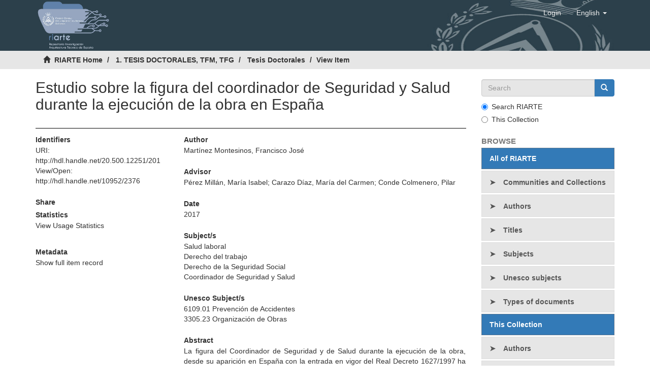

--- FILE ---
content_type: text/html;charset=utf-8
request_url: https://www.riarte.es/handle/20.500.12251/201?locale-attribute=en
body_size: 6647
content:
<!DOCTYPE html>
            <!--[if lt IE 7]> <html class="no-js lt-ie9 lt-ie8 lt-ie7" lang="en"> <![endif]-->
            <!--[if IE 7]>    <html class="no-js lt-ie9 lt-ie8" lang="en"> <![endif]-->
            <!--[if IE 8]>    <html class="no-js lt-ie9" lang="en"> <![endif]-->
            <!--[if gt IE 8]><!--> <html class="no-js" lang="en"> <!--<![endif]-->
            <head><META http-equiv="Content-Type" content="text/html; charset=UTF-8">
<meta content="text/html; charset=UTF-8" http-equiv="Content-Type">
<meta content="IE=edge,chrome=1" http-equiv="X-UA-Compatible">
<meta content="width=device-width,initial-scale=1" name="viewport">
<link rel="shortcut icon" href="/themes/Mirage2/images/favicon.ico">
<link rel="apple-touch-icon" href="/themes/Mirage2/images/apple-touch-icon.png">
<meta name="Generator" content="DSpace 6.4_1.0.0">
<meta name="Author" content="Consejo General de la Arquitectura T&eacute;cnica de Espa&ntilde;a">
<meta name="Copyright" content="Consejo General de la Arquitectura T&eacute;cnica de Espa&ntilde;a">
<meta name="Publisher" content="Consejo General de la Arquitectura T&eacute;cnica de Espa&ntilde;a">
<link href="/themes/Mirage2/styles/main.css" rel="stylesheet">
<link href="/themes/Mirage2/styles/_style.css" rel="stylesheet">
<link type="application/opensearchdescription+xml" rel="search" href="https://www.riarte.es:443/open-search/description.xml" title="DSpace">
<script>
                //Clear default text of empty text areas on focus
                function tFocus(element)
                {
                if (element.value == ' '){element.value='';}
                }
                //Clear default text of empty text areas on submit
                function tSubmit(form)
                {
                var defaultedElements = document.getElementsByTagName("textarea");
                for (var i=0; i != defaultedElements.length; i++){
                if (defaultedElements[i].value == ' '){
                defaultedElements[i].value='';}}
                }
                //Disable pressing 'enter' key to submit a form (otherwise pressing 'enter' causes a submission to start over)
                function disableEnterKey(e)
                {
                var key;

                if(window.event)
                key = window.event.keyCode;     //Internet Explorer
                else
                key = e.which;     //Firefox and Netscape

                if(key == 13)  //if "Enter" pressed, then disable!
                return false;
                else
                return true;
                }
            </script><!--[if lt IE 9]>
            <script src="/themes/Mirage2/scripts/html5shiv.js"> </script>
            <script src="/themes/Mirage2/scripts/respond.min.js"> </script>
                <![endif]--><title>Estudio sobre la figura del coordinador de Seguridad y Salud durante la ejecuci&oacute;n de la obra en Espa&ntilde;a</title>
<link rel="schema.DCTERMS" href="http://purl.org/dc/terms/" />
<link rel="schema.DC" href="http://purl.org/dc/elements/1.1/" />
<meta name="DC.contributor" content="Pérez Millán, María Isabel" />
<meta name="DC.contributor" content="Carazo Díaz, María del Carmen" />
<meta name="DC.contributor" content="Conde Colmenero, Pilar" />
<meta name="DC.creator" content="Martínez Montesinos, Francisco José" />
<meta name="DC.contributor" content="Universidad Católica San Antonio de Murcia. Departamento de Ciencias Sociales, Jurídicas y de la Empresa" xml:lang="es" />
<meta name="DCTERMS.dateAccepted" content="2018-05-11T09:18:43Z" scheme="DCTERMS.W3CDTF" />
<meta name="DCTERMS.available" content="2018-05-11T09:18:43Z" scheme="DCTERMS.W3CDTF" />
<meta name="DCTERMS.issued" content="2017" scheme="DCTERMS.W3CDTF" />
<meta name="DC.identifier" content="http://hdl.handle.net/20.500.12251/201" scheme="DCTERMS.URI" />
<meta name="DCTERMS.abstract" content="La figura del Coordinador de Seguridad y de Salud durante la ejecución de la obra, desde su aparición en España con la entrada en vigor del Real Decreto 1627/1997 ha ocupado un lugar protagonista en el foco de controversia que se ha generado en torno a la gestión preventiva de obras de construcción, y a día de hoy sigue siendo una figura que presenta una amplia problemática. Así, se realiza un estudio profundo sobre la figura del Coordinador de Seguridad y de Salud durante la ejecución de la obra, que abarca cinco ámbitos. En primer lugar, la designación, analizando en qué casos debe ser designado el Coordinador por parte del promotor, la problemática de la falta de designación en obras sin proyecto, y el papel de la Administración pública en este incumplimiento sistemático por parte de los promotores. En segundo lugar, la cualificación, estudiando cuál es la formación obligatoria y recomendable para ejercer las funciones de Coordinador, y realizando un análisis de los planes de estudio de todas las universidades españolas que ofertan títulos habilitantes para ejercer esta labor, en búsqueda de asignaturas específicas en materia de seguridad y salud. En tercer lugar, las funciones, realizando una revisión bibliográfica sobre la interpretación de distintos autores sobre las funciones que atribuye la legislación al Coordinador. En cuarto lugar, las responsabilidades, identificando y analizando las responsabilidades que asume el Coordinador en el desempeño de su labor, y realizando un análisis de jurisprudencia sobre una muestra de sentencias en el ámbito penal, con el objeto de conocer los argumentos en base a los que se condena o absuelve al Coordinador. En quinto y último lugar, el grado de comprensión de las funciones del artículo 9 del Real Decreto 1627/1997 y la forma de llevar a cabo la coordinación, por parte de una muestra de coordinadores que han cumplimentado un cuestionario de investigación. Este estudio integral de la figura del Coordinador de Seguridad y de Salud durante la ejecución de la obra, permitirá establecer conclusiones y propuestas destinadas a la dignificación, reconocimiento, tecnificación y profesionalización de esta compleja labor profesional." xml:lang="es" />
<meta name="DC.language" content="spa" xml:lang="es" scheme="DCTERMS.RFC1766" />
<meta name="DC.publisher" content="Universidad Católica San Antonio de Murcia" xml:lang="es" />
<meta name="DC.rights" content="Attribution-NonCommercial-NoDerivatives 4.0 Internacional" />
<meta name="DC.rights" content="http://creativecommons.org/licenses/by-nc-nd/4.0/" scheme="DCTERMS.URI" />
<meta name="DC.title" content="Estudio sobre la figura del coordinador de Seguridad y Salud durante la ejecución de la obra en España" xml:lang="es" />
<meta name="DC.type" content="doctoralThesis" xml:lang="es" />
<meta name="DC.contributor" content="Universidad Católica San Antonio de Murcia" xml:lang="es" />
<meta name="DC.identifier" content="http://hdl.handle.net/10952/2376" xml:lang="es" />
<meta name="DC.rights" content="openAccess" xml:lang="es" />
<meta name="DC.subject" content="Salud laboral" xml:lang="es" />
<meta name="DC.subject" content="Derecho del trabajo" xml:lang="es" />
<meta name="DC.subject" content="Derecho de la Seguridad Social" xml:lang="es" />
<meta name="DC.subject" content="Coordinador de Seguridad y Salud" xml:lang="es" />
<meta name="DC.subject" content="6109.01 Prevención de Accidentes" xml:lang="es" />
<meta name="DC.subject" content="3305.23 Organización de Obras" xml:lang="es" />
<meta name="citation_keywords" content="Salud laboral; Derecho del trabajo; Derecho de la Seguridad Social; Coordinador de Seguridad y Salud" />
<meta name="citation_dissertation_institution" content="Universidad Católica San Antonio de Murcia" />
<meta name="citation_title" content="Estudio sobre la figura del coordinador de Seguridad y Salud durante la ejecución de la obra en España" />
<meta name="citation_dissertation_name" content="Estudio sobre la figura del coordinador de Seguridad y Salud durante la ejecución de la obra en España" />
<meta name="citation_language" content="spa" />
<meta name="citation_author" content="Martínez Montesinos, Francisco José" />
<meta name="citation_date" content="2017" />
<meta name="citation_abstract_html_url" content="https://www.riarte.es/handle/20.500.12251/201" />
<script async="async" src="https://www.googletagmanager.com/gtag/js?id=G-D3PW3WNNNS"></script><script>
				  window.dataLayer = window.dataLayer || [];
					  function gtag(){dataLayer.push(arguments);}
					  gtag('js', new Date());
					
					  gtag('config', 'G-D3PW3WNNNS');
				</script>
</head><body>
<header>
<div role="navigation" class="navbar navbar-default navbar-static-top">
<div class="container" style="background-image: url('/themes/Mirage2/images/cgate/frontal.jpg');">
<div class="row">
<div class="col-xs-12">
<div class="navbar-header">
<a class="header-logo" href="/"><img src="/themes/Mirage2/images/cgate/logo_riarte.jpg" title="RIARTE Home" alt="RIARTE Home"></a>
<div class="navbar-header pull-right visible-xs hidden-sm hidden-md hidden-lg">
<button data-toggle="offcanvas" class="navbar-toggle pull-left" type="button"><span class="sr-only">Toggle navigation</span><span class="icon-bar"></span><span class="icon-bar"></span><span class="icon-bar"></span></button>
<ul class="nav nav-pills pull-left">
<li>
<form method="get" action="/login" style="display: inline">
<button class="navbar-toggle navbar-link"><b aria-hidden="true" class="visible-xs glyphicon glyphicon-user"></b></button>
</form>
</li>
<li class="dropdown" id="ds-language-selection-xs">
<button data-toggle="dropdown" class="dropdown-toggle navbar-toggle navbar-link pull-right" role="button" href="#" id="language-dropdown-toggle-xs"><b aria-hidden="true" class="visible-xs glyphicon glyphicon-globe"></b></button>
<ul data-no-collapse="true" aria-labelledby="language-dropdown-toggle-xs" role="menu" class="dropdown-menu pull-right">
<li role="presentation">
<a href="https://www.riarte.es:443/handle/20.500.12251/201?locale-attribute=es">espa&ntilde;ol</a>
</li>
<li role="presentation" class="disabled">
<a href="https://www.riarte.es:443/handle/20.500.12251/201?locale-attribute=en">English</a>
</li>
</ul>
</li>
</ul>
</div>
</div>
<div class="navbar-header pull-right hidden-xs">
<ul class="nav navbar-nav pull-right">
<li class="dropdown" id="ds-language-selection">
<a data-toggle="dropdown" class="dropdown-toggle" role="button" href="#" id="language-dropdown-toggle"><span class="hidden-xs">English&nbsp;<b class="caret"></b></span></a>
<ul data-no-collapse="true" aria-labelledby="language-dropdown-toggle" role="menu" class="dropdown-menu pull-right">
<li role="presentation">
<a href="?locale-attribute=es">espa&ntilde;ol</a>
</li>
<li role="presentation" class="disabled">
<a href="?locale-attribute=en">English</a>
</li>
</ul>
</li>
</ul>
<ul class="nav navbar-nav pull-right">
<li>
<a href="/login"><span class="hidden-xs">Login</span></a>
</li>
</ul>
<button type="button" class="navbar-toggle visible-sm" data-toggle="offcanvas"><span class="sr-only">Toggle navigation</span><span class="icon-bar"></span><span class="icon-bar"></span><span class="icon-bar"></span></button>
</div>
</div>
</div>
</div>
</div>
</header>
<div class="trail-wrapper hidden-print">
<div class="container">
<div class="row">
<div class="col-xs-12">
<div class="breadcrumb dropdown visible-xs">
<a data-toggle="dropdown" class="dropdown-toggle" role="button" href="#" id="trail-dropdown-toggle">View Item&nbsp;<b class="caret"></b></a>
<ul aria-labelledby="trail-dropdown-toggle" role="menu" class="dropdown-menu">
<li role="presentation">
<a role="menuitem" href="/"><i aria-hidden="true" class="glyphicon glyphicon-home"></i>&nbsp;
                        RIARTE Home</a>
</li>
<li role="presentation">
<a role="menuitem" href="/handle/20.500.12251/1">1. TESIS DOCTORALES, TFM, TFG</a>
</li>
<li role="presentation">
<a role="menuitem" href="/handle/20.500.12251/5">Tesis Doctorales</a>
</li>
<li role="presentation" class="disabled">
<a href="#" role="menuitem">View Item</a>
</li>
</ul>
</div>
<ul class="breadcrumb hidden-xs">
<li>
<i aria-hidden="true" class="glyphicon glyphicon-home"></i>&nbsp;
            <a href="/">RIARTE Home</a>
</li>
<li>
<a href="/handle/20.500.12251/1">1. TESIS DOCTORALES, TFM, TFG</a>
</li>
<li>
<a href="/handle/20.500.12251/5">Tesis Doctorales</a>
</li>
<li class="active">View Item</li>
</ul>
</div>
</div>
</div>
</div>
<div class="hidden" id="no-js-warning-wrapper">
<div id="no-js-warning">
<div class="notice failure">JavaScript is disabled for your browser. Some features of this site may not work without it.</div>
</div>
</div>
<div class="container" id="main-container">
<div class="row row-offcanvas row-offcanvas-right">
<div class="horizontal-slider clearfix">
<div class="col-xs-12 col-sm-12 col-md-9 main-content">
<div>
<div id="aspect_artifactbrowser_ItemViewer_div_item-view" class="ds-static-div primary">
<!-- External Metadata URL: cocoon://metadata/handle/20.500.12251/201/mets.xml-->
<div class="item-summary-view-metadata">
<h2 class="page-header first-page-header">Estudio sobre la figura del coordinador de Seguridad y Salud durante la ejecuci&oacute;n de la obra en Espa&ntilde;a</h2>
<div class="row">
<div class="col-sm-4">
<div class="row">
<div class="col-xs-12 col-sm-12">
<div class="item-page-field-wrapper table word-break">
<h5 class="bold">Identifiers</h5>
<div>
<span>URI: </span><a href="http://hdl.handle.net/20.500.12251/201"><span>http://hdl.handle.net/20.500.12251/201</span></a>
</div>
<div>
<span>View/Open: </span><a target="_blank" href="http://hdl.handle.net/10952/2376"><span>http://hdl.handle.net/10952/2376</span></a>
</div>
</div>
<div>
<h5 class="bold">Share</h5>
<div class="addthis_inline_share_toolbox"></div>
<script async="async" type="text/javascript" src="https://s7.addthis.com/js/300/addthis_widget.js#pubid=ra-5ac33fc0eecdb91f">// Empty comment</script>
</div>
<div class="simple-item-view-authors item-page-field-wrapper table ocultar">
<h5 class="bold">Statistics</h5>
<a class="simple-view-icons" href="/handle/20.500.12251/201/statistics">View Usage Statistics</a>
</div>
</div>
</div>
<div class="simple-item-view-show-full item-page-field-wrapper table">
<h5 class="bold">Metadata</h5>
<a href="/handle/20.500.12251/201?show=full">Show full item record</a>
</div>
</div>
<div class="col-sm-8">
<div class="simple-item-view-authors item-page-field-wrapper table">
<h5 class="bold">Author</h5>
<div>
<span>Mart&iacute;nez Montesinos, Francisco Jos&eacute;</span>
</div>
</div>
<div class="simple-item-view-authors item-page-field-wrapper table">
<h5 class="bold">Advisor</h5>
<div>
<span>P&eacute;rez Mill&aacute;n, Mar&iacute;a Isabel</span><span>; </span><span>Carazo D&iacute;az, Mar&iacute;a del Carmen</span><span>; </span><span>Conde Colmenero, Pilar</span>
</div>
</div>
<div class="simple-item-view-date word-break item-page-field-wrapper table">
<h5 class="bold">Date</h5>2017</div>
<div class="simple-item-view-keywords word-break item-page-field-wrapper table">
<h5 class="bold">Subject/s</h5>
<p>
<a href="/browse?value=Salud laboral&type=subject">Salud laboral</a>
</p>
<p>
<a href="/browse?value=Derecho del trabajo&type=subject">Derecho del trabajo</a>
</p>
<p>
<a href="/browse?value=Derecho de la Seguridad Social&type=subject">Derecho de la Seguridad Social</a>
</p>
<p>
<a href="/browse?value=Coordinador de Seguridad y Salud&type=subject">Coordinador de Seguridad y Salud</a>
</p>
</div>
<div class="simple-item-view-keywords word-break item-page-field-wrapper table">
<h5 class="bold">Unesco Subject/s</h5>
<p>
<a href="/browse?value=6109.01 Prevenci%C3%B3n de Accidentes&type=unesco">6109.01 Prevenci&oacute;n de Accidentes</a>
</p>
<p>
<a href="/browse?value=3305.23 Organizaci%C3%B3n de Obras&type=unesco">3305.23 Organizaci&oacute;n de Obras</a>
</p>
</div>
<div class="simple-item-view-description item-page-field-wrapper table">
<h5 class="bold">Abstract</h5>
<div class="abstract-text">
<p>La figura del Coordinador de Seguridad y de Salud durante la ejecuci&oacute;n de la obra, desde su aparici&oacute;n en Espa&ntilde;a con la entrada en vigor del Real Decreto 1627/1997 ha ocupado un lugar protagonista en el foco de controversia que se ha generado en torno a la gesti&oacute;n preventiva de obras de construcci&oacute;n, y a d&iacute;a de hoy sigue siendo una figura que presenta una amplia problem&aacute;tica. As&iacute;, se realiza un estudio profundo sobre la figura del Coordinador de Seguridad y de Salud durante la ejecuci&oacute;n de la obra, que abarca cinco &aacute;mbitos. En primer lugar, la designaci&oacute;n, analizando en qu&eacute; casos debe ser designado el Coordinador por parte del promotor, la problem&aacute;tica de la falta de designaci&oacute;n en obras sin proyecto, y el papel de la Administraci&oacute;n p&uacute;blica en este incumplimiento sistem&aacute;tico por parte de los promotores. En segundo lugar, la cualificaci&oacute;n, estudiando cu&aacute;l es la formaci&oacute;n obligatoria y recomendable para ejercer las funciones de Coordinador, y realizando un an&aacute;lisis de los planes de estudio de todas las universidades espa&ntilde;olas que ofertan t&iacute;tulos habilitantes para ejercer esta labor, en b&uacute;squeda de asignaturas espec&iacute;ficas en materia de seguridad y salud. En tercer lugar, las funciones, realizando una revisi&oacute;n bibliogr&aacute;fica sobre la interpretaci&oacute;n de distintos autores sobre las funciones que atribuye la legislaci&oacute;n al Coordinador. En cuarto lugar, las responsabilidades, identificando y analizando las responsabilidades que asume el Coordinador en el desempe&ntilde;o de su labor, y realizando un an&aacute;lisis de jurisprudencia sobre una muestra de sentencias en el &aacute;mbito penal, con el objeto de conocer los argumentos en base a los que se condena o absuelve al Coordinador. En quinto y &uacute;ltimo lugar, el grado de comprensi&oacute;n de las funciones del art&iacute;culo 9 del Real Decreto 1627/1997 y la forma de llevar a cabo la coordinaci&oacute;n, por parte de una muestra de coordinadores que han cumplimentado un cuestionario de investigaci&oacute;n. Este estudio integral de la figura del Coordinador de Seguridad y de Salud durante la ejecuci&oacute;n de la obra, permitir&aacute; establecer conclusiones y propuestas destinadas a la dignificaci&oacute;n, reconocimiento, tecnificaci&oacute;n y profesionalizaci&oacute;n de esta compleja labor profesional.</p>
</div>
<div class="abstract-text-expand">
<p>La figura del Coordinador de Seguridad y de Salud durante la ejecuci&oacute;n de la obra, desde su aparici&oacute;n en Espa&ntilde;a con la entrada en vigor del Real Decreto 1627/1997 ha ocupado un lugar protagonista en el foco de controversia que se ha generado en torno a la gesti&oacute;n preventiva de obras de construcci&oacute;n, y a d&iacute;a de hoy sigue siendo una figura que presenta una amplia problem&aacute;tica. As&iacute;, se realiza un estudio profundo sobre la figura del Coordinador de Seguridad y de Salud durante la ejecuci&oacute;n de la obra, que abarca cinco &aacute;mbitos. En primer lugar, la designaci&oacute;n, analizando en qu&eacute; casos debe ser designado el Coordinador por parte del promotor, la problem&aacute;tica de la falta de designaci&oacute;n en obras sin proyecto, y el papel de la Administraci&oacute;n p&uacute;blica en este incumplimiento sistem&aacute;tico por parte de los promotores. En segundo lugar, la cualificaci&oacute;n, estudiando cu&aacute;l es la formaci&oacute;n obligatoria y recomendable para ejercer las funciones de Coordinador, y realizando un an&aacute;lisis de los planes de estudio de todas las universidades espa&ntilde;olas que ofertan t&iacute;tulos habilitantes para ejercer esta labor, en b&uacute;squeda de asignaturas espec&iacute;ficas en materia de seguridad y salud. En tercer lugar, las funciones, realizando una revisi&oacute;n bibliogr&aacute;fica sobre la interpretaci&oacute;n de distintos autores sobre las funciones que atribuye la legislaci&oacute;n al Coordinador. En cuarto lugar, las responsabilidades, identificando y analizando las responsabilidades que asume el Coordinador en el desempe&ntilde;o de su labor, y realizando un an&aacute;lisis de jurisprudencia sobre una muestra de sentencias en el &aacute;mbito penal, con el objeto de conocer los argumentos en base a los que se condena o absuelve al Coordinador. En quinto y &uacute;ltimo lugar, el grado de comprensi&oacute;n de las funciones del art&iacute;culo 9 del Real Decreto 1627/1997 y la forma de llevar a cabo la coordinaci&oacute;n, por parte de una muestra de coordinadores que han cumplimentado un cuestionario de investigaci&oacute;n. Este estudio integral de la figura del Coordinador de Seguridad y de Salud durante la ejecuci&oacute;n de la obra, permitir&aacute; establecer conclusiones y propuestas destinadas a la dignificaci&oacute;n, reconocimiento, tecnificaci&oacute;n y profesionalizaci&oacute;n de esta compleja labor profesional.<span class="reduce-abstract glyphicon glyphicon-minus"></span>
</p>
</div>
</div>
<div class="simple-item-view-collections item-page-field-wrapper table">
<h5 class="bold">Collections</h5>
<ul class="ds-referenceSet-list">
<!-- External Metadata URL: cocoon://metadata/handle/20.500.12251/5/mets.xml-->
<li>
<a href="/handle/20.500.12251/5">Tesis Doctorales</a>
</li>
</ul>
</div>
</div>
<div class="col-sm-12"></div>
</div>
</div>
</div>
<div class="row" about="http://hdl.handle.net/20.500.12251/201">
<div class="col-sm-3 col-xs-12">
<a title="Attribution-NonCommercial-NoDerivatives 4.0 Internacional" alt="Attribution-NonCommercial-NoDerivatives 4.0 Internacional" href="http://creativecommons.org/licenses/by-nc-nd/4.0/" rel="license"><img class="img-responsive" src="/themes/Mirage2//images/creativecommons/cc-by-nc-nd.png" alt="Attribution-NonCommercial-NoDerivatives 4.0 Internacional"></a>
</div>
<div class="col-sm-8">
<span>Except where otherwise noted, this item's license is described as Attribution-NonCommercial-NoDerivatives 4.0 Internacional</span>
</div>
</div>
</div>
</div>
<div role="navigation" id="sidebar" class="col-xs-6 col-sm-3 sidebar-offcanvas">
<div class="word-break hidden-print" id="ds-options">
<div class="ds-option-set" id="ds-search-option">
<form method="post" class="" id="ds-search-form" action="/discover">
<fieldset>
<div class="input-group">
<input placeholder="Search" type="text" class="ds-text-field form-control" name="query"><span class="input-group-btn"><button title="Go" class="ds-button-field btn btn-primary"><span aria-hidden="true" class="glyphicon glyphicon-search"></span></button></span>
</div>
<div class="radio">
<label><input checked value="" name="scope" type="radio" id="ds-search-form-scope-all">Search RIARTE</label>
</div>
<div class="radio">
<label><input name="scope" type="radio" id="ds-search-form-scope-container" value="20.500.12251/5">This Collection</label>
</div>
</fieldset>
</form>
</div>
<h2 class="ds-option-set-head  h6">Browse</h2>
<div id="aspect_viewArtifacts_Navigation_list_browse" class="list-group">
<a class="list-group-item active"><span class="h5 list-group-item-heading  h5">All of RIARTE</span></a><a href="/community-list" class="list-group-item ds-option">Communities and Collections</a><a href="/browse?type=author" class="list-group-item ds-option">Authors</a><a href="/browse?type=title" class="list-group-item ds-option">Titles</a><a href="/browse?type=subject" class="list-group-item ds-option">Subjects</a><a class="list-group-item ds-option" href="/page/unesco">Unesco subjects</a><a href="/browse?type=type" class="list-group-item ds-option">Types of documents</a><a class="list-group-item active"><span class="h5 list-group-item-heading  h5">This Collection</span></a><a href="/handle/20.500.12251/5/browse?type=author" class="list-group-item ds-option">Authors</a><a href="/handle/20.500.12251/5/browse?type=title" class="list-group-item ds-option">Titles</a><a href="/handle/20.500.12251/5/browse?type=subject" class="list-group-item ds-option">Subjects</a><a href="/handle/20.500.12251/5/browse?type=unesco" class="list-group-item ds-option">Unesco subjects</a><a href="/handle/20.500.12251/5/browse?type=type" class="list-group-item ds-option">Types of documents</a>
</div>
<h2 class="ds-option-set-head  h6">My Account</h2>
<div id="aspect_viewArtifacts_Navigation_list_account" class="list-group">
<a href="/login" class="list-group-item ds-option">Login</a><a href="/register" class="list-group-item ds-option">Register</a>
</div>
<div id="aspect_viewArtifacts_Navigation_list_context" class="list-group"></div>
<div id="aspect_viewArtifacts_Navigation_list_administrative" class="list-group"></div>
<div id="aspect_discovery_Navigation_list_discovery" class="list-group"></div>
<h2 class="ds-option-set-head  h6">Statistics</h2>
<div id="aspect_statistics_Navigation_list_statistics" class="list-group">
<a href="/handle/20.500.12251/201/statistics" class="list-group-item ds-option">View Usage Statistics</a>
</div>
<h2 class="ds-option-set-head  h6">Help</h2>
<div class="list-group">
<a class="list-group-item ds-option" href="/page/about">About RIARTE</a><a class="list-group-item ds-option" href="/page/faq">FAQ</a><a class="list-group-item ds-option" href="/page/locate">Locate information</a><a class="list-group-item ds-option" href="/page/policies">Policies</a><a class="list-group-item ds-option" href="/page/protection">Pol&iacute;tica de Protecci&oacute;n de Datos</a>
</div>
<h2 class="ds-option-set-head  h6">OA Publishing Policies</h2>
<div class="col-xs-12 list-group extraLinks">
<a class="col-xs-12" href="http://www.sherpa.ac.uk/romeo/" target="_blank"><img src="/themes/Mirage2//images/cgate/SherpaRomeo.png" title="Logo SHERPA/RoMEO" alt="Logo SHERPA/RoMEO"></a><a class="col-xs-12" href="http://www.accesoabierto.net/dulcinea/" target="_blank"><img src="/themes/Mirage2//images/cgate/Dulcinea.jpg" title="Logo Dulcinea" alt="Logo Dulcinea"></a>
</div>
<h2 class="ds-option-set-head  h6">Content diffusion</h2>
<div class="col-xs-12 list-group extraLinks">
<a class="col-xs-12" href="http://recolecta.fecyt.es/" target="_blank"><img src="/themes/Mirage2//images/cgate/Recolecta.png" title="Logo Recolecta" alt="Logo Recolecta"></a><a class="col-xs-12" href="http://hispana.mcu.es/" target="_blank"><img src="/themes/Mirage2//images/cgate/Hispana.jpeg" title="Logo Hispana" alt="Logo Hispana"></a>
</div>
</div>
</div>
</div>
</div>
<div>
<footer>
<div class="row">
<div class="col-xs-12 col-sm-12">
<div class="col-xs-12 col-sm-8">
<div id="footer_text">
<p> Copyright &copy; Spanish General Council of Technical Architecture 2018 | <a href="http://www.arquitectura-tecnica.com/pagina.asp?Pagina=107" target="_blank">Legal notice</a> | <a href="/page/protection">Pol&iacute;tica de Protecci&oacute;n de Datos</a>
</p>
</div>
</div>
<div class="col-xs-12 col-sm-4">
<div id="footer_facebook">
<a title="CGATE Facebook" href="https://www.facebook.com/cgatesp" target="_blank"><img src="/themes/Mirage2/images/cgate/facebook_icon_footer.png"><span>Facebook</span></a>
</div>
<div id="footer_twitter">
<a title="CGATE Twitter" href="https://twitter.com/cgatesp" target="_blank"><img src="/themes/Mirage2/images/cgate/twitter_icon_footer.png"><span>Twitter</span></a>
</div>
</div>
<div class="col-xs-12 col-sm-6" id="footer_contact">
<a class="footer_contact" href="/contact">Contact Us</a> <a class="footer_contact" href="/feedback">Send Feedback</a>
</div>
</div>
</div>
<a class="hidden" href="/htmlmap">&nbsp;</a>
<p>&nbsp;</p>
</footer>
</div>
</div>
<script type="text/javascript">
                         if(typeof window.publication === 'undefined'){
                            window.publication={};
                          };
                        window.publication.contextPath= '';window.publication.themePath= '/themes/Mirage2/';</script><script>if(!window.DSpace){window.DSpace={};}window.DSpace.context_path='';window.DSpace.theme_path='/themes/Mirage2/';</script><script src="/themes/Mirage2/scripts/theme.js"> </script><script type="text/javascript">
		$(document).ready(function(){
			 $("span.ListPlus").click(function(){
			        $(this).hide();
			        $(this).next("span.ListMinus").show();
			        //slideDown animation doesn't work in IE6:
			        if(navigator.userAgent.match("MSIE 6"))
			        {
			            $(this).parent().find("span.ListPlus").hide();
			            $(this).parent().find("span.ListMinus").show();
			            $(this).parent().find("span.ListMinus + span.bold ~ ul").show();
			        }
			        else
			        {
			            $(this).parent().children("ul").slideDown("fast");
			        }
			    });
			 
			 
			 $("span.ListMinus").click(function(){
			        $(this).hide();
			        $(this).prev("span.ListPlus").show();
			        //slideUp animation doesn't work in IE6:
			        if(navigator.userAgent.match("MSIE 6"))
			        {
			            $(this).parent().find("span.ListPlus").show();
			            $(this).parent().find("span.ListMinus").hide();
			            $(this).parent().find("span.ListMinus + span.bold ~ ul").hide();
			        }
			        else
			        {
			            $(this).parent().children("ul").slideUp("fast");
			        }
			    });	 
			 
		
			 $(".ListPlus").parent().find(".ListPlus").show();
			 $(".ListMinus").parent().find(".ListMinus").hide();
			 //ocultamos las ramas de primer nivel
			 $(".ListMinus").parent().find("ul").hide();
			 //ocultamos las ramas de orden 2
			 $(".ListMinus").parent().find("ul.li.ul").hide();
			 
			 $("span.AbsPlus").click(function(){
					$(this).parent().hide();
					$(this).parent().next("div").slideDown("slow");
			});
			
			$("span.AbsMinus").click(function(){
				$(this).parent().slideUp("slow");
				$(this).parent().prev("div").show();
			});
		});
		</script>
</body></html>


--- FILE ---
content_type: text/css
request_url: https://www.riarte.es/themes/Mirage2/styles/_style.css
body_size: 1843
content:
a {
	color: #333;
}
/* Header */
header .container{
    height: 100px
}

header .navbar-default {
    background-color: #2c404b;
}

.header-logo img {
    width: auto;
    height: 100px;
}

header div.navbar div.container{
    height: 100px;
    background-repeat: no-repeat;
    background-size: 400px 100px;
    background-position-y: 0px;
    background-position-x: 100%;
}


/* Trail */
.trail-wrapper {
    background-color: #e6e6e6;
    border-bottom: #e6e6e6;
}
.breadcrumb a, .breadcrumb li, .breadcrumb li:before {
    color:#333 !important;
    font-weight: bold !important;
}

/* Main Page */
.main-page-spacer{
    margin-bottom: 40px;
}

#main-page-title{
    text-align: center;
    font-size: 30px;
    border-bottom: 2px solid black;
}

.community-mainpage-link img {
    width: auto;
    height: 272px;
    padding: 5px;
}
#aspect_discovery_SiteRecentSubmissions_div_site-home h2,
#support-title{
    font-size: 23px;
}
.community-mainpage-support-link{
    height: 70px;
    min-height: 42px;
    text-align: center;
}
.community-mainpage-support-link img {
    width: auto;
    max-width: 160px;
    height: auto;
    padding: 14px;
}
.img_mussat{
    max-width: 160px;
    height: auto;
    margin-top: 17px !important;
}
.img_cgate{
    margin-top: 10px !important;
}
#logo-cgate-support{
    height: 60px;
    padding: 0px;
    width:auto;
}
#cgatecommunit{
    height: 200;
    width: 100%;
}

/* Navigation */
#main-container div .horizontal-slider.clearfix {
    background-color: #fff;
}
#main-container #sidebar {
    background-color: #fff;
    box-shadow: none !important;
}
#main-container #sidebar h2 {
    font-weight: bold;
    font-size: 105%;
}
.list-group-item {
    margin: 3px 0;
    background-color: #e6e6e6;
    font-weight: bold;
}
.list-group-item:first-child{
    border-radius: 0;
}
.list-group-item.active,
.list-group-item.active:hover,
.list-group-item.active:focus {
    background-color: #337ab7;
}
.list-group-item.active span{
    font-weight: bold;
}
.list-group-item.ds-option::before{
    font-family: 'Glyphicons Halflings';
    content:"\027A4";
    margin-right: 15px; 
}
.extraLinks{
    text-align: center;
}
.extraLinks img{
    width: auto;
    max-width: 200px;
    height: auto;
    max-height: 80px;
    margin-bottom: 5px;
}

/* footer */
footer a{
	color: #337ab7;
}
footer div.row > div{
    border-top: 1px solid;
}

#footer_text{
    margin-top: 10px;
}
#footer_twitter, #footer_facebook{
    display: inline;
    float:right;
    margin: 0px 5px 0px 5px;
}
#footer_twitter img{
    width:auto;
    height: 45px;
    margin-right: 2px;
}
#footer_facebook img{
    width:auto;
    height: 41px;
    margin-right: 2px;
    margin-top: 3px !important;
}
.footer_contact{
    color: #000;
    font-weight: bold;
    text-decoration: #607890 underline;
}

/* Lists */
.artifact-title{
    font-size: 14px;
}

.artifact-title a,
.artifact-description a {
    color: #333;
}

div.artifact-description div.artifact-info {
    color: #999;
}
#aspect_discovery_SimpleSearch_div_search-results .ds-artifact-item {
    margin-bottom: 0px;
}

#aspect_discovery_SimpleSearch_div_search-results .ds-artifact-item h4,
.artifact-title a,
.artifact-description a {
    font-size: 14px;
    font-weight: 500;
}


/* Forms */
.form-control{
    background-color: #e6e6e6;
}

/* Buttons */
.btn-primary{
    color: white;
    background-color: #337ab7;
    border-color: #337ab7;
}
.btn-default {
    color:#fff;
    background-color: #337ab7;
    border:1px #337ab7 solid;
}

.btn:hover, .btn:focus, .btn.focus{
    color:#fff;
    background-color: #286090;
    border-color: #286090;
}

.btn-default.disabled,
.btn-default.disabled:hover,
.btn-default.disabled:focus,
.btn-default.disabled.focus,
.btn-default.disabled:active,
.btn-default.disabled.active,
.btn-default[disabled],
.btn-default[disabled]:hover,
.btn-default[disabled]:focus,
.btn-default[disabled].focus,
.btn-default[disabled]:active,
.btn-default[disabled].active,
fieldset[disabled] .btn-default,
fieldset[disabled] .btn-default:hover,
fieldset[disabled] .btn-default:focus,
fieldset[disabled] .btn-default.focus,
fieldset[disabled] .btn-default:active,
fieldset[disabled] .btn-default.active {
    background-color: #337ab7;
    border-color: #337ab7;
}

.btn-success {
    background-color: #337ab7;
    border-color: #337ab7;
}
.btn-success.disabled,
.btn-success.disabled:hover,
.btn-success.disabled:focus,
.btn-success.disabled.focus,
.btn-success.disabled:active,
.btn-success.disabled.active,
.btn-success[disabled],
.btn-success[disabled]:hover,
.btn-success[disabled]:focus,
.btn-success[disabled].focus,
.btn-success[disabled]:active,
.btn-success[disabled].active,
fieldset[disabled] .btn-success,
fieldset[disabled] .btn-success:hover,
fieldset[disabled] .btn-success:focus,
fieldset[disabled] .btn-success.focus,
fieldset[disabled] .btn-success:active,
fieldset[disabled] .btn-success.active {
    background-color: #337ab7;
    border-color: #337ab7;
}

.label-primary{
    background-color: #337ab7;
    border-color: #337ab7;
}
.label-primary[href]:hover,
.label-primary[href]:focus{
    color:#fff;
    background-color: #286090;
    border-color: #286090;
}
.nav-pills > li.active > a, .nav-pills > li.active > a:hover, .nav-pills > li.active > a:focus{
    color: #fff;
    background-color: #337ab7;
    border: 1px #337ab7 solid;
}

.pagination>.active>a,
.pagination>.active>a:hover,
.pagination>.active>a:focus,
.pagination>.active>span,
.pagination>.active>span:hover,
.pagination>.active>span:focus {
    background-color: #337ab7;
    border-color: #337ab7;
}
.pagination>li>a,
.pagination>li>span {
    color: #337ab7;
}

/* Item View */
#aspect_artifactbrowser_ItemViewer_div_item-view h2.page-header{
    padding-bottom: 30px;
    border-bottom: 1px solid #000;
}
#aspect_artifactbrowser_ItemViewer_div_item-view a{
    color: #333;
}
.simple-item-view-keywords p{
    margin: 0px;
}
.simple-item-view-licenses{
    text-align: justify;
    width: 80%;
    margin: 0 auto;
}
.abstract-text-expand{
	display:none;
}
.file-link span.glyphicon-download{
    font-size: 25px;
}

/* Static Pages */
.static-page img{
	width: auto;
    max-width: 100%;
}

/* utiles */
.bold{
	font-weight: bold;
}

@media (max-width: 460px) {
    header div.navbar div.container{
         background-image: none;
    }
}

@media (max-width: 692px) {
	header div.navbar div.container{
        background-size: 300px 100px;
    }
	#logo-cgate-support{
		padding: inherit;
	}
    .community-mainpage-support-link {
        width: 100%;
        height: auto;
    }
    .community-mainpage-support-link img {
        padding: 5px 15px 5px 15px;
        width: 250px;
        height: auto;
        min-width: 200px;
        max-height: 80px;
    }
}

@media (min-width: 992px) {
	/* Internal Anchors Fix */
  .main-content {
    /*padding-bottom: 99999px;*/
   /* margin-bottom: -99979px;*/
	padding-bottom: 0px;
	margin-bottom: 0px;
  }
}